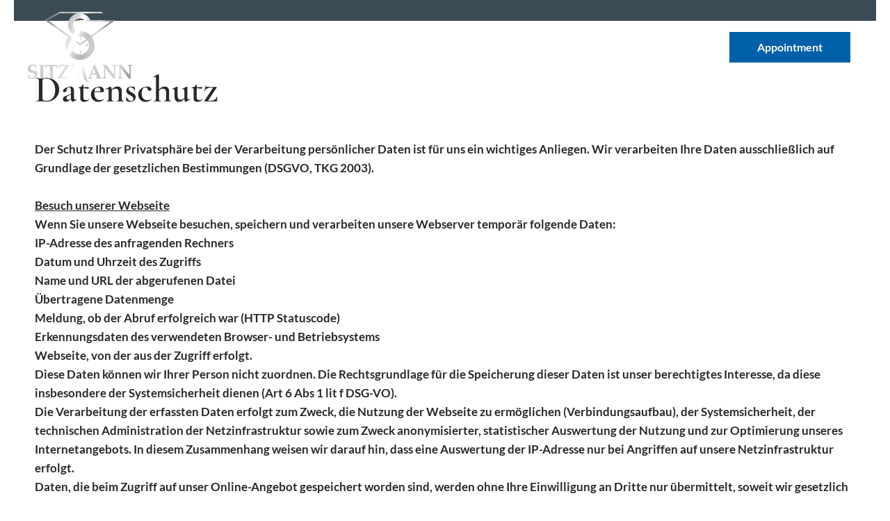

--- FILE ---
content_type: text/css
request_url: https://sitzmann.at/wp-content/uploads/elementor/css/post-920.css?ver=1661371793
body_size: 312
content:
.elementor-920 .elementor-element.elementor-element-2026eed > .elementor-container{min-height:150px;}.elementor-920 .elementor-element.elementor-element-2026eed > .elementor-container > .elementor-row > .elementor-column > .elementor-column-wrap > .elementor-widget-wrap{align-content:center;align-items:center;}.elementor-920 .elementor-element.elementor-element-2026eed:not(.elementor-motion-effects-element-type-background), .elementor-920 .elementor-element.elementor-element-2026eed > .elementor-motion-effects-container > .elementor-motion-effects-layer{background-color:transparent;background-image:linear-gradient(180deg, rgba(41, 41, 38, 0.64) 0%, rgba(0, 96, 169, 0.58) 33%);}.elementor-920 .elementor-element.elementor-element-2026eed > .elementor-background-overlay{background-color:#292926;opacity:0.72;transition:background 0.3s, border-radius 0.3s, opacity 0.3s;}.elementor-920 .elementor-element.elementor-element-2026eed{transition:background 0.3s, border 0.3s, border-radius 0.3s, box-shadow 0.3s;margin-top:-120px;margin-bottom:0px;padding:0px 0px 0px 0px;}.elementor-920 .elementor-element.elementor-element-a1280d1{margin-top:5%;margin-bottom:5%;}.elementor-920 .elementor-element.elementor-element-ae25fad > .elementor-widget-container{margin:3% 0% 0% 0%;}body.elementor-page-920{padding:0px 20px 0px 20px;}@media(max-width:1024px){.elementor-920 .elementor-element.elementor-element-2026eed{margin-top:-150px;margin-bottom:0px;}}@media(max-width:767px){.elementor-920 .elementor-element.elementor-element-2026eed > .elementor-container{min-height:170px;}.elementor-920 .elementor-element.elementor-element-2026eed{margin-top:-190px;margin-bottom:0px;padding:0px 30px 50px 30px;}body.elementor-page-920{padding:0px 0px 0px 0px;}}